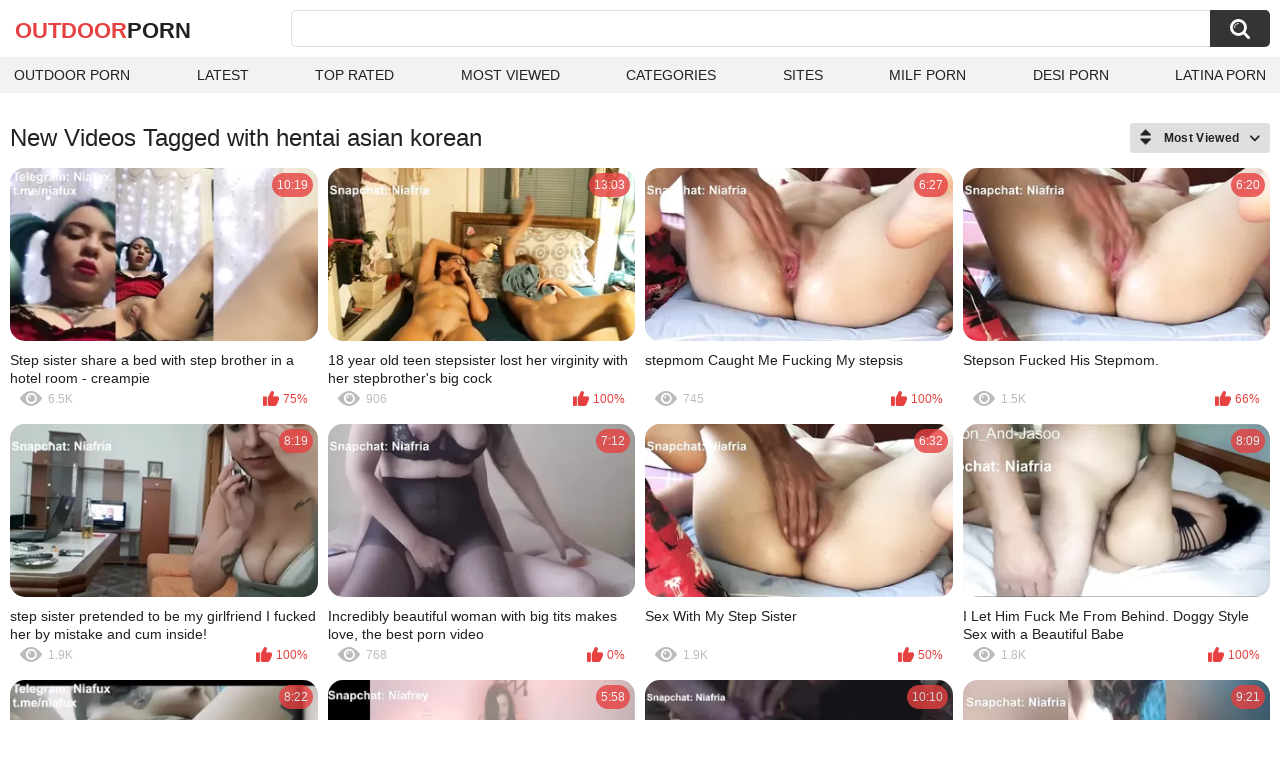

--- FILE ---
content_type: text/html; charset=utf-8
request_url: https://outdoorporn.one/tags/hentai-asian-korean/
body_size: 3927
content:
<!DOCTYPE html>
<html lang="en">
<head>
	<title>Hentai asian korean videos</title>
	<meta http-equiv="Content-Type" content="text/html; charset=utf-8">
	<meta name="description" content="Outdoor porn videos & Outdoor Sex">
	<meta name="keywords" content="hentai asian korean">
	<meta name="viewport" content="width=device-width, initial-scale=1">
	<meta name="robots" content=”max-snippet:-1, max-image-preview:large, max-video-preview:-1">
	<link rel="apple-touch-icon" sizes="180x180" href="/apple-touch-icon.png">
	<link rel="icon" type="image/png" sizes="32x32" href="/favicon-32x32.png">
	<link rel="icon" type="image/png" sizes="16x16" href="/favicon-16x16.png">
	<link rel="manifest" href="/site.webmanifest">
	<link rel="icon" href="https://outdoorporn.one/favicon.ico" type="image/x-icon">
	<link rel="shortcut icon" href="https://outdoorporn.one/favicon.ico" type="image/x-icon">

	<link href="https://outdoorporn.one/static/styles/all-responsive-white.css?v=1769232058" rel="stylesheet" type="text/css">
	<script>
		var pageContext = {
															loginUrl: 'https://outdoorporn.one/login-required/',
			animation: '200'
		};
	</script>
			<link href="https://outdoorporn.one/tags/hentai-asian-korean/" rel="canonical">
	

</head>
<body>

<div class="container">
	<div class="header">
		<div class="header-inner">
			<div class="logo">
				<a href="https://outdoorporn.one/" style="font-family: 'Assistant', sans-serif; text-align: center; padding: 0; text-decoration: none; transition: 0.15s ease; color: var(--hover); font-weight: bold; text-transform: uppercase; vertical-align: top; height: 30px; line-height: 30px; font-size: 22px; float: left; margin: 5px 0 0 5px;">OutDoor<span style="color: #212121;">Porn</span></a>
			</div>
			<div class="search">
				<form id="search_form" action="https://outdoorporn.one/search/" method="get" data-url="https://outdoorporn.one/search/%QUERY%/">
					<span class="search-button">Search</span>
					<div class="search-text"><input type="text" name="q" placeholder="Search" value=""></div>
				</form>
			</div>
		</div>
		<nav>
			<div class="navigation">
				<button class="button">
					<span class="icon">
						<span class="ico-bar"></span>
						<span class="ico-bar"></span>
						<span class="ico-bar"></span>
					</span>
				</button>
								<ul class="primary">
					<li >
						<a href="https://outdoorporn.one/" id="item1">Outdoor Porn</a>
					</li>
					<li >
						<a href="https://outdoorporn.one/latest-updates/" id="item2">Latest</a>
					</li>
					<li >
						<a href="https://outdoorporn.one/top-rated/" id="item3">Top Rated</a>
					</li>
					<li >
						<a href="https://outdoorporn.one/most-popular/" id="item4">Most Viewed</a>
					</li>
																<li >
							<a href="https://outdoorporn.one/categories/" id="item6">Categories</a>
						</li>
																<li >
							<a href="https://outdoorporn.one/sites/" id="item7">Sites</a>
						</li>
																																				<li>
							<a href="https://zeenite.com" title="milf porn">MILF Porn</a>
						</li>
						<li>
							<a href="https://desiporn.one" title="indian porn">Desi Porn</a>
						</li>
						<li>
							<a href="https://latinaporn.one/" title="latina porn">Latina Porn</a>
						</li>
				</ul>
			</div>
		</nav>
	</div>

<div class="content">
	<div class="main-content">
		<div class="main-container">
						<div id="list_videos_common_videos_list">
				
					<div class="headline">
		<h1>			New Videos Tagged with hentai asian korean		</h1>
		
																		<div class="sort">
						<span class="icon type-sort"></span>
						<strong>Most Viewed</strong>
						<ul id="list_videos_common_videos_list_sort_list">
																								<li>
										<a data-action="ajax" data-container-id="list_videos_common_videos_list_sort_list" data-block-id="list_videos_common_videos_list" data-parameters="sort_by:post_date">Latest</a>
									</li>
																																<li>
										<a data-action="ajax" data-container-id="list_videos_common_videos_list_sort_list" data-block-id="list_videos_common_videos_list" data-parameters="sort_by:video_viewed">Most Viewed</a>
									</li>
																																<li>
										<a data-action="ajax" data-container-id="list_videos_common_videos_list_sort_list" data-block-id="list_videos_common_videos_list" data-parameters="sort_by:rating">Top Rated</a>
									</li>
																																<li>
										<a data-action="ajax" data-container-id="list_videos_common_videos_list_sort_list" data-block-id="list_videos_common_videos_list" data-parameters="sort_by:duration">Longest</a>
									</li>
																																<li>
										<a data-action="ajax" data-container-id="list_videos_common_videos_list_sort_list" data-block-id="list_videos_common_videos_list" data-parameters="sort_by:most_commented">Most Commented</a>
									</li>
																																<li>
										<a data-action="ajax" data-container-id="list_videos_common_videos_list_sort_list" data-block-id="list_videos_common_videos_list" data-parameters="sort_by:most_favourited">Most Favorited</a>
									</li>
																					</ul>
					</div>
				
										</div>
<div class="box">
	<div class="list-videos">
		<div class="margin-fix" id="list_videos_common_videos_list_items">
															<div class="item   ">
						<a href="https://outdoorporn.one/videos/9858/step-sister-share-a-bed-with-step-brother-in-a-hotel-room-creampie/" title="Step sister share a bed with step brother in a hotel room - creampie" data-rt="1:2c8d63ec93028cf593fa06c9ab7db742:0:9858:1:tag20086" target="_blank">
							<div class="img">
																	<img class="thumb lazy-load" src="[data-uri]" data-original="https://outdoorporn.one/contents/videos_screenshots/9000/9858/320x180/5.jpg" data-webp="https://outdoorporn.one/contents/videos_screenshots/9000/9858/336x189/5.jpg" alt="Step sister share a bed with step brother in a hotel room - creampie"    width="320" height="180">
																																																	<div class="duration">10:19</div>
							</div>
							<strong class="title">
								Step sister share a bed with step brother in a hotel room - creampie
							</strong>
							<div class="wrap">
								<div class="views">6.5K</div>

																								<div class="rating positive">
									75%
								</div>

							</div>
						</a>
											</div>
									<div class="item   ">
						<a href="https://outdoorporn.one/videos/9488/18-year-old-teen-stepsister-lost-her-virginity-with-her-stepbrother-s-big-cock/" title="18 year old teen stepsister lost her virginity with her stepbrother's big cock" data-rt="2:2c8d63ec93028cf593fa06c9ab7db742:0:9488:1:tag20086" target="_blank">
							<div class="img">
																	<img class="thumb lazy-load" src="[data-uri]" data-original="https://outdoorporn.one/contents/videos_screenshots/9000/9488/320x180/9.jpg" data-webp="https://outdoorporn.one/contents/videos_screenshots/9000/9488/336x189/9.jpg" alt="18 year old teen stepsister lost her virginity with her stepbrother's big cock"    width="320" height="180">
																																																	<div class="duration">13:03</div>
							</div>
							<strong class="title">
								18 year old teen stepsister lost her virginity with her stepbrother's big cock
							</strong>
							<div class="wrap">
								<div class="views">906</div>

																								<div class="rating positive">
									100%
								</div>

							</div>
						</a>
											</div>
									<div class="item   ">
						<a href="https://outdoorporn.one/videos/9740/stepmom-caught-me-fucking-my-stepsis/" title="stepmom Caught Me Fucking My stepsis" data-rt="3:2c8d63ec93028cf593fa06c9ab7db742:0:9740:1:tag20086" target="_blank">
							<div class="img">
																	<img class="thumb lazy-load" src="[data-uri]" data-original="https://outdoorporn.one/contents/videos_screenshots/9000/9740/320x180/10.jpg" data-webp="https://outdoorporn.one/contents/videos_screenshots/9000/9740/336x189/10.jpg" alt="stepmom Caught Me Fucking My stepsis"    width="320" height="180">
																																																	<div class="duration">6:27</div>
							</div>
							<strong class="title">
								stepmom Caught Me Fucking My stepsis
							</strong>
							<div class="wrap">
								<div class="views">745</div>

																								<div class="rating positive">
									100%
								</div>

							</div>
						</a>
											</div>
									<div class="item   ">
						<a href="https://outdoorporn.one/videos/9743/stepson-fucked-his-stepmom/" title="Stepson Fucked His Stepmom." data-rt="4:2c8d63ec93028cf593fa06c9ab7db742:0:9743:1:tag20086" target="_blank">
							<div class="img">
																	<img class="thumb lazy-load" src="[data-uri]" data-original="https://outdoorporn.one/contents/videos_screenshots/9000/9743/320x180/6.jpg" data-webp="https://outdoorporn.one/contents/videos_screenshots/9000/9743/336x189/6.jpg" alt="Stepson Fucked His Stepmom."    width="320" height="180">
																																																	<div class="duration">6:20</div>
							</div>
							<strong class="title">
								Stepson Fucked His Stepmom.
							</strong>
							<div class="wrap">
								<div class="views">1.5K</div>

																								<div class="rating positive">
									66%
								</div>

							</div>
						</a>
											</div>
									<div class="item   ">
						<a href="https://outdoorporn.one/videos/9644/step-sister-pretended-to-be-my-girlfriend-i-fucked-her-by-mistake-and-cum-inside/" title="step sister pretended to be my girlfriend I fucked her by mistake and cum inside!" data-rt="5:2c8d63ec93028cf593fa06c9ab7db742:0:9644:1:tag20086" target="_blank">
							<div class="img">
																	<img class="thumb lazy-load" src="[data-uri]" data-original="https://outdoorporn.one/contents/videos_screenshots/9000/9644/320x180/1.jpg" data-webp="https://outdoorporn.one/contents/videos_screenshots/9000/9644/336x189/1.jpg" alt="step sister pretended to be my girlfriend I fucked her by mistake and cum inside!"    width="320" height="180">
																																																	<div class="duration">8:19</div>
							</div>
							<strong class="title">
								step sister pretended to be my girlfriend I fucked her by mistake and cum inside!
							</strong>
							<div class="wrap">
								<div class="views">1.9K</div>

																								<div class="rating positive">
									100%
								</div>

							</div>
						</a>
											</div>
									<div class="item   ">
						<a href="https://outdoorporn.one/videos/9628/incredibly-beautiful-woman-with-big-tits-makes-love-the-best-porn-video/" title="Incredibly beautiful woman with big tits makes love, the best porn video" data-rt="6:2c8d63ec93028cf593fa06c9ab7db742:0:9628:1:tag20086" target="_blank">
							<div class="img">
																	<img class="thumb lazy-load" src="[data-uri]" data-original="https://outdoorporn.one/contents/videos_screenshots/9000/9628/320x180/6.jpg" data-webp="https://outdoorporn.one/contents/videos_screenshots/9000/9628/336x189/6.jpg" alt="Incredibly beautiful woman with big tits makes love, the best porn video"    width="320" height="180">
																																																	<div class="duration">7:12</div>
							</div>
							<strong class="title">
								Incredibly beautiful woman with big tits makes love, the best porn video
							</strong>
							<div class="wrap">
								<div class="views">768</div>

																								<div class="rating positive">
									0%
								</div>

							</div>
						</a>
											</div>
									<div class="item   ">
						<a href="https://outdoorporn.one/videos/9734/sex-with-my-step-sister/" title="Sex With My Step Sister" data-rt="7:2c8d63ec93028cf593fa06c9ab7db742:0:9734:1:tag20086" target="_blank">
							<div class="img">
																	<img class="thumb lazy-load" src="[data-uri]" data-original="https://outdoorporn.one/contents/videos_screenshots/9000/9734/320x180/4.jpg" data-webp="https://outdoorporn.one/contents/videos_screenshots/9000/9734/336x189/4.jpg" alt="Sex With My Step Sister"    width="320" height="180">
																																																	<div class="duration">6:32</div>
							</div>
							<strong class="title">
								Sex With My Step Sister
							</strong>
							<div class="wrap">
								<div class="views">1.9K</div>

																								<div class="rating positive">
									50%
								</div>

							</div>
						</a>
											</div>
									<div class="item   ">
						<a href="https://outdoorporn.one/videos/9208/i-let-him-fuck-me-from-behind-doggy-style-sex-with-a-beautiful-babe/" title="I Let Him Fuck Me From Behind. Doggy Style Sex with a Beautiful Babe" data-rt="8:2c8d63ec93028cf593fa06c9ab7db742:0:9208:1:tag20086" target="_blank">
							<div class="img">
																	<img class="thumb lazy-load" src="[data-uri]" data-original="https://outdoorporn.one/contents/videos_screenshots/9000/9208/320x180/4.jpg" data-webp="https://outdoorporn.one/contents/videos_screenshots/9000/9208/336x189/4.jpg" alt="I Let Him Fuck Me From Behind. Doggy Style Sex with a Beautiful Babe"    width="320" height="180">
																																																	<div class="duration">8:09</div>
							</div>
							<strong class="title">
								I Let Him Fuck Me From Behind. Doggy Style Sex with a Beautiful Babe
							</strong>
							<div class="wrap">
								<div class="views">1.8K</div>

																								<div class="rating positive">
									100%
								</div>

							</div>
						</a>
											</div>
				
					<div class="item   ">
						<a href="https://outdoorporn.one/videos/9893/my-girlfriend-was-horny-home-alone-and-called-me-to-go-fuck-her/" title="My girlfriend was horny & home alone and called me to go fuck her" data-rt="9:2c8d63ec93028cf593fa06c9ab7db742:0:9893:1:tag20086" target="_blank">
							<div class="img">
																	<img class="thumb lazy-load" src="[data-uri]" data-original="https://outdoorporn.one/contents/videos_screenshots/9000/9893/320x180/1.jpg" data-webp="https://outdoorporn.one/contents/videos_screenshots/9000/9893/336x189/1.jpg" alt="My girlfriend was horny & home alone and called me to go fuck her"    width="320" height="180">
																																																	<div class="duration">8:22</div>
							</div>
							<strong class="title">
								My girlfriend was horny & home alone and called me to go fuck her
							</strong>
							<div class="wrap">
								<div class="views">706</div>

																								<div class="rating positive">
									0%
								</div>

							</div>
						</a>
											</div>
									<div class="item   ">
						<a href="https://outdoorporn.one/videos/8625/condom-removed-when-18-yo-squirting-teen-wants-sperm-inside-pussy-squirt-like-fountaine/" title="Condom removed when 18 yo Squirting Teen wants sperm inside Pussy / Squirt like fountaine" data-rt="10:2c8d63ec93028cf593fa06c9ab7db742:0:8625:1:tag20086" target="_blank">
							<div class="img">
																	<img class="thumb lazy-load" src="[data-uri]" data-original="https://outdoorporn.one/contents/videos_screenshots/8000/8625/320x180/3.jpg" data-webp="https://outdoorporn.one/contents/videos_screenshots/8000/8625/336x189/3.jpg" alt="Condom removed when 18 yo Squirting Teen wants sperm inside Pussy / Squirt like fountaine"    width="320" height="180">
																																																	<div class="duration">5:58</div>
							</div>
							<strong class="title">
								Condom removed when 18 yo Squirting Teen wants sperm inside Pussy / Squirt like fountaine
							</strong>
							<div class="wrap">
								<div class="views">468</div>

																								<div class="rating positive">
									0%
								</div>

							</div>
						</a>
											</div>
									<div class="item   ">
						<a href="https://outdoorporn.one/videos/8886/nice-wet-pussy-examined-by-freaky-doctor/" title="Nice wet pussy examined by freaky doctor" data-rt="11:2c8d63ec93028cf593fa06c9ab7db742:0:8886:1:tag20086" target="_blank">
							<div class="img">
																	<img class="thumb lazy-load" src="[data-uri]" data-original="https://outdoorporn.one/contents/videos_screenshots/8000/8886/320x180/1.jpg" data-webp="https://outdoorporn.one/contents/videos_screenshots/8000/8886/336x189/1.jpg" alt="Nice wet pussy examined by freaky doctor"    width="320" height="180">
																																																	<div class="duration">10:10</div>
							</div>
							<strong class="title">
								Nice wet pussy examined by freaky doctor
							</strong>
							<div class="wrap">
								<div class="views">288</div>

																								<div class="rating positive">
									100%
								</div>

							</div>
						</a>
											</div>
									<div class="item   ">
						<a href="https://outdoorporn.one/videos/9559/slut-stepdaughter-wants-her-friend-to-watch-her-fuck-stepdad/" title="Slut StepDaughter Wants Her Friend to Watch Her Fuck StepDad" data-rt="12:2c8d63ec93028cf593fa06c9ab7db742:0:9559:1:tag20086" target="_blank">
							<div class="img">
																	<img class="thumb lazy-load" src="[data-uri]" data-original="https://outdoorporn.one/contents/videos_screenshots/9000/9559/320x180/13.jpg" data-webp="https://outdoorporn.one/contents/videos_screenshots/9000/9559/336x189/13.jpg" alt="Slut StepDaughter Wants Her Friend to Watch Her Fuck StepDad"    width="320" height="180">
																																																	<div class="duration">9:21</div>
							</div>
							<strong class="title">
								Slut StepDaughter Wants Her Friend to Watch Her Fuck StepDad
							</strong>
							<div class="wrap">
								<div class="views">887</div>

																								<div class="rating positive">
									0%
								</div>

							</div>
						</a>
											</div>
									<div class="item   ">
						<a href="https://outdoorporn.one/videos/9738/intimate-sex-between-two-college-students/" title="Intimate Sex Between Two College Students" data-rt="13:2c8d63ec93028cf593fa06c9ab7db742:0:9738:1:tag20086" target="_blank">
							<div class="img">
																	<img class="thumb lazy-load" src="[data-uri]" data-original="https://outdoorporn.one/contents/videos_screenshots/9000/9738/320x180/12.jpg" data-webp="https://outdoorporn.one/contents/videos_screenshots/9000/9738/336x189/12.jpg" alt="Intimate Sex Between Two College Students"    width="320" height="180">
																																																	<div class="duration">6:31</div>
							</div>
							<strong class="title">
								Intimate Sex Between Two College Students
							</strong>
							<div class="wrap">
								<div class="views">477</div>

																								<div class="rating positive">
									0%
								</div>

							</div>
						</a>
											</div>
									<div class="item   ">
						<a href="https://outdoorporn.one/videos/9339/strict-stepdad-spanks-and-disciplines-his-naughty-stepdaughter/" title="Strict Stepdad Spanks And Disciplines His Naughty Stepdaughter" data-rt="14:2c8d63ec93028cf593fa06c9ab7db742:0:9339:1:tag20086" target="_blank">
							<div class="img">
																	<img class="thumb lazy-load" src="[data-uri]" data-original="https://outdoorporn.one/contents/videos_screenshots/9000/9339/320x180/7.jpg" data-webp="https://outdoorporn.one/contents/videos_screenshots/9000/9339/336x189/7.jpg" alt="Strict Stepdad Spanks And Disciplines His Naughty Stepdaughter"    width="320" height="180">
																																																	<div class="duration">6:04</div>
							</div>
							<strong class="title">
								Strict Stepdad Spanks And Disciplines His Naughty Stepdaughter
							</strong>
							<div class="wrap">
								<div class="views">277</div>

																								<div class="rating positive">
									0%
								</div>

							</div>
						</a>
											</div>
									<div class="item   ">
						<a href="https://outdoorporn.one/videos/9546/new-stepmom-is-tested-all-holes/" title="New stepmom is tested all holes" data-rt="15:2c8d63ec93028cf593fa06c9ab7db742:0:9546:1:tag20086" target="_blank">
							<div class="img">
																	<img class="thumb lazy-load" src="[data-uri]" data-original="https://outdoorporn.one/contents/videos_screenshots/9000/9546/320x180/1.jpg" data-webp="https://outdoorporn.one/contents/videos_screenshots/9000/9546/336x189/1.jpg" alt="New stepmom is tested all holes"    width="320" height="180">
																																																	<div class="duration">15:15</div>
							</div>
							<strong class="title">
								New stepmom is tested all holes
							</strong>
							<div class="wrap">
								<div class="views">522</div>

																								<div class="rating positive">
									0%
								</div>

							</div>
						</a>
											</div>
									<div class="item   ">
						<a href="https://outdoorporn.one/videos/9825/he-can-t-resist-my-bouncing-round-ass-big-booty-doggystyle-and-rough/" title="he can't resist my bouncing round ass - big booty doggystyle and rough" data-rt="16:2c8d63ec93028cf593fa06c9ab7db742:0:9825:1:tag20086" target="_blank">
							<div class="img">
																	<img class="thumb lazy-load" src="[data-uri]" data-original="https://outdoorporn.one/contents/videos_screenshots/9000/9825/320x180/13.jpg" data-webp="https://outdoorporn.one/contents/videos_screenshots/9000/9825/336x189/13.jpg" alt="he can't resist my bouncing round ass - big booty doggystyle and rough"    width="320" height="180">
																																																	<div class="duration">8:04</div>
							</div>
							<strong class="title">
								he can't resist my bouncing round ass - big booty doggystyle and rough
							</strong>
							<div class="wrap">
								<div class="views">520</div>

																								<div class="rating positive">
									0%
								</div>

							</div>
						</a>
											</div>
									<div class="item   ">
						<a href="https://outdoorporn.one/videos/9898/pov-doggystyle-huge-cum-on-ass-multiple-cum/" title="POV doggystyle & huge cum on ass & multiple cum" data-rt="17:2c8d63ec93028cf593fa06c9ab7db742:0:9898:1:tag20086" target="_blank">
							<div class="img">
																	<img class="thumb lazy-load" src="[data-uri]" data-original="https://outdoorporn.one/contents/videos_screenshots/9000/9898/320x180/5.jpg" data-webp="https://outdoorporn.one/contents/videos_screenshots/9000/9898/336x189/5.jpg" alt="POV doggystyle & huge cum on ass & multiple cum"    width="320" height="180">
																																																	<div class="duration">6:49</div>
							</div>
							<strong class="title">
								POV doggystyle & huge cum on ass & multiple cum
							</strong>
							<div class="wrap">
								<div class="views">440</div>

																								<div class="rating positive">
									100%
								</div>

							</div>
						</a>
											</div>
									<div class="item   ">
						<a href="https://outdoorporn.one/videos/9482/gets-her-pussy-fucked-by-horny-boss-full/" title="Gets Her Pussy Fucked By Horny Boss Full" data-rt="18:2c8d63ec93028cf593fa06c9ab7db742:0:9482:1:tag20086" target="_blank">
							<div class="img">
																	<img class="thumb lazy-load" src="[data-uri]" data-original="https://outdoorporn.one/contents/videos_screenshots/9000/9482/320x180/4.jpg" data-webp="https://outdoorporn.one/contents/videos_screenshots/9000/9482/336x189/4.jpg" alt="Gets Her Pussy Fucked By Horny Boss Full"    width="320" height="180">
																																																	<div class="duration">12:47</div>
							</div>
							<strong class="title">
								Gets Her Pussy Fucked By Horny Boss Full
							</strong>
							<div class="wrap">
								<div class="views">598</div>

																								<div class="rating positive">
									0%
								</div>

							</div>
						</a>
											</div>
									<div class="item   ">
						<a href="https://outdoorporn.one/videos/9874/multiple-orgasm-on-contractor-s-big-black-cock/" title="Multiple Orgasm On Contractor's Big Black Cock" data-rt="19:2c8d63ec93028cf593fa06c9ab7db742:0:9874:1:tag20086" target="_blank">
							<div class="img">
																	<img class="thumb lazy-load" src="[data-uri]" data-original="https://outdoorporn.one/contents/videos_screenshots/9000/9874/320x180/13.jpg" data-webp="https://outdoorporn.one/contents/videos_screenshots/9000/9874/336x189/13.jpg" alt="Multiple Orgasm On Contractor's Big Black Cock"    width="320" height="180">
																																																	<div class="duration">9:33</div>
							</div>
							<strong class="title">
								Multiple Orgasm On Contractor's Big Black Cock
							</strong>
							<div class="wrap">
								<div class="views">444</div>

																								<div class="rating positive">
									0%
								</div>

							</div>
						</a>
											</div>
												</div>
	</div>
</div>
					</div>
		</div>
	</div>
</div>

	<div class="footer-margin">
					<div class="content">
                             
                             
			</div>
			</div>
</div>
<div class="footer">
	<div class="footer-wrap">
		<ul class="nav">
			
<li><a href="https://dmca.name" target="_blank" rel="noindex nofollow">Support & DMCA</a></li>
<li><a href="https://outdoorporn.one/terms/">Terms</a></li>
		</ul>
		<div class="copyright">
			2005-2026 <a href="https://outdoorporn.one/">OutDoor Porn</a><br>
			All rights reserved.
		</div>
	</div>

		<script src="https://outdoorporn.one/static/js/main.deps.js?v=8.6"></script>
	<script src="https://outdoorporn.one/static/js/main.js?v=1769232058"></script>
	<script src="https://outdoorporn.one/static/js/custom.js?v=1769232058"></script>
<script defer data-domain="outdoorporn.one" src="https://userflow.one/assets/flow.js"></script>
</div>

</body>
</html>